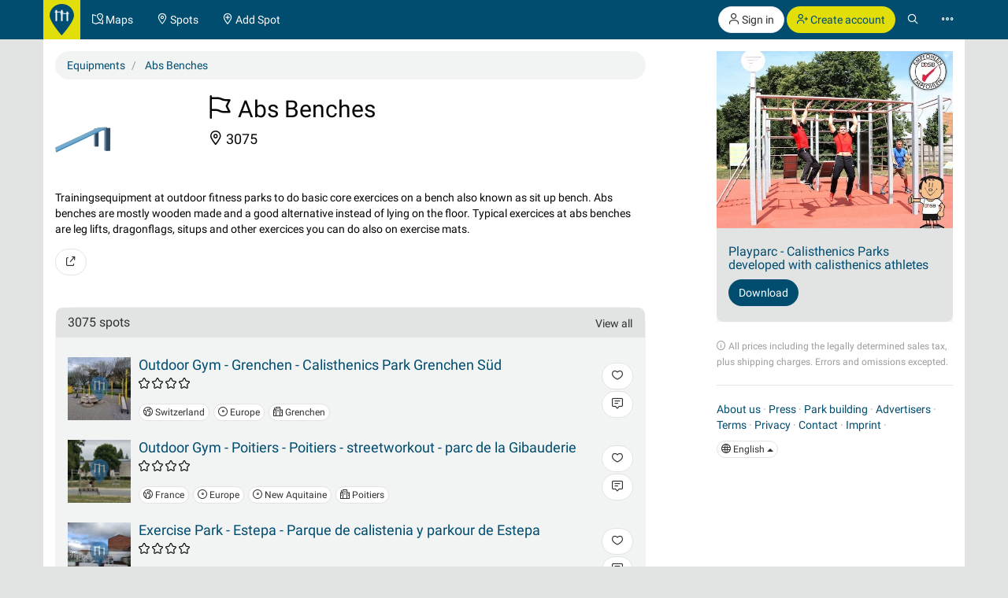

--- FILE ---
content_type: text/html; charset=UTF-8
request_url: https://calisthenics-parks.com/attachments/O73VU0moO2RTvetzZ018NZByhPZoJWUTFTLVsfyT_200_square.png
body_size: 6444
content:
�PNG

   IHDR   �   �   �X��   	pHYs  �  ��+  vIDATx���y�U՝��o��Y���M�[@TDA"H0gp�!�E�2���J���JYE%�83���$2�5��2FDF ���t�~������揻��^�~ݼߧ��m�����s~gy c�1�c�1�c�1�c�1�c�1�c�1�c�1�c�1�c�1�c�1�c�1�c�1�c�1�c�1�c�1�c�1�c�1�c�1�c�1�c�1�c�1�c�1�c�1�c�1�c�1�c�1�c�1�c�1�c�1�c�1�c�1�c��{X�(�@( � e�ؚ*%RR�5���AUc�O�&�R�:\RV}����h�U�Vui���#GU'T��x��w���vݟ�Y���;� �A"ђ��Y��޵`�nR�jX��F�����W�&Ud�/�@ ��	��x�@ �5�i��	A?up����=Dd]�C�8@z�������l�Ի�*�7p@������� !@D0�bȨYd�,��!oAXZ�Ѳ�,Ө;|(��j^��=�뇺�:�uG۽p�t�U3��7�0�Җ���s��!�`���A�Z��() ~	�����*@DHdM�SYLG�2@ ���8s� �Hn�O����AM�?늿Aw��;�l����L����ɲ�oAcJ��׎E(�_@9�D����}j[ �f�Rt� �%�����	!r���w=� �FL%-Z��a0�=)PQrB ��q��"BkFG<�C3:jR �}�C��lq� �F�0����O�$U�׫ِ6*(�#X�"��oZ�xJC<�� �B@��̠�Gf~���e���c��
  �M8	O�1w��J�8��M�=A�B��@8%�nZ��u��u�R�A�*J��G���PJ@� ^��� �6� ������UQY:i���5w-�^�U_��>�q5
^��>�GְKihS��EvI�R3u;�%�*���!@QB%�����L3L��/6�BC��	Q���%Rޫ����<���{���Hy��	��F~������im#�pR�������w_�i�dݑ��()+/�ǿ�����. '�6��	67@���W>�.�З�v�?<1�v֣�����}�;��_��B���'gZ3єԐ�L/�� B�o۷u�����\Ñ���_B؍y�{'DN����_!+ ]dT���cg����sW�%���m|{BvU�iw�ACDHi&�����@1��Ɲ�~�_�Zc�����u���Y�������������_}��CjnZ`A)�INȩX�('p��m���հ��2(S�ӧ���_~��xӅ�Kx�eY^�����9v��.N(Vj�Ϻk�__Y=��^�H1�u �y-�QA ��  �>9A0- �5ДА5�>�L�c��k�o~oؿ��w�	��caw$
/�>Q��,�N(-�}㭳�.Z���C���tn諐k��f���N�Ȳ񴆖�ݰ��� �'ې>q ��z�2�K�@	b�pf�~y{�U���� �%��ћ�Y���{Z��{�`ʔ�[�+!r2�p{�M�В�ќ�aX!,��bH7���i�,'�#�M�o|�=���K�߶���#��~2ܫz8 �������]�ɭ�@3,4�4�ftX��(��6"ut��s�:��K$V/��Z$4���I��BQ��hX���P `��C��{p�u���'%Z��}���ܗ�?��7\J3�T�iݮ�;�i��afc=���{�7�{O �� 9�)�<�m�ޮ�(E5W�����1�n]���#&ݺ��*7ȋ�1KyA������B,�EB5��	�̳��^;bV�b�t���m.�I�BUw�R˯��k�{�\8��\��(5Sf��̺o��3�Y��A���G ����Y�C2���D�Y�?م@DP{��u{�y�y3ݎ۟���^@����`Ck��{<p;�=wg�7B8@ђ�訉Ӧ߼�ѧ��7���r�8~vֽ�E�s	��Ϲ�����H;�{�hYa���ݛ_8���5M'�����\'�w�
��r��Τ9�.�!�~��v$���p8���x鴅���8� ŭ2�^c���D�$垸��I�nA�2Ŋ���Ok�l~mM{ә���o$��IV،�]����x,�5E �8@������{���w/�~I����� ���K!?&�t�3��È���J�"�v����V����[��/h��D���>�nuF޻8��Qn�H#���߀A}o�����g߿*T�k ��X/��=��0��J�-�Oi�%U�f��ғ�����m�)�N��Ў���f��hq�@�h*��VnI%Gi*� 0d��;\�ꚩw>d �p�MnUB2F ���}���2M�d�T�E��%��M��l|���^�F!U� ��O\���kq�������pE�B3i���߹��Q�f/�Q� :�����I�b���*,
��?��������/�����V�a*�H���[��Hnb��������\�2j��i�.}��c&͵��f^�0�{��mq�D�hb�,Z�YoJ��@H����z`�o�4|��ۦ��
	Fn�x���[��|�䕕�v��/���$8@z4!�r�]�-�y��+��Aa3�AK9a�m�{/ dg�2h�h~#�9qՆ=�?����6ٻ�4t� ��� �A✡�� 'j�g߾�Xv	�i��WeU��9���^��~�'3R�EI�܃����ɬ�������%�R�{�=���g�ؽ����nnxŉ���ՠ��щ�V~f[���v��HY�ʊi�-����Di�po*+�E`�5��"O`r�V$U��*R���*�������>��ˆ}�t��9��S��͹�dy�t/� =F��޹l�ʑSg?�H�@��P�SQ����r���]Z�Y�Ydt3p�)Bmڵym���>�z�xׯIl�HU.�-T�7��p\�N��=we�Q2lt��	����c�
�\�:ux�y ��pO2"{YΔ��v�4s������&�o_{p���4�9벃:�ZFR���
{�J�?�>{)�-�2V@(F"�L[�,="@���8�z�7/0L*5)�)eb������0--)񔆬iB��BF���o�>�y�j���z�&�_{4��W �^|�"
�U�nO8�m�,��F�����P��ݻ��3�κu�#�J�9B�u�ò�9���*����e9c�,�I'U+�9*��ѓ���f���_�$Z/q` B��=�Jq������N�G���0`��LE�;��{��^z�n %�e�	�͙[��?�<b������ �'���	�a�9�EKZ�I�W���vn�-�=�����i$U{1B��*BX&	����M�TqS(ȹ*�{G�i����q������HIYyi�%M_���D��q �~R^����C00���a�)�E[Z�>xa�.�P�q�ͯ�n�ߍ�u-{�#@>�����^���܆:X�W.A�9�r��� U}�������#��~��w����\7*�H 4�����^����� ��9����7V��֭��u��� �� /y�6��Kʋ)K��!��w�:=�e������c����["�vS�U��K	�I�jJ3ИP�r"����dN���W�9�����:�n,{��r����jW���V�wػ�Q�с� CF����y���*����
^'�Fwn����T���(*�T�n���;�Z]��.���
��t���u�i0罃����R�= �K 5So�6e�CO}i���B	E匔�ΐ�j���s�_��5��)�z��2$�����7������λ??���J;]��5<�w>_U�X��� 	G"�ѓ�O�e�g��n&�^��[w����ZЖ�"�tÿ�EȈ�u;�뭗~�|��hڥ!�~	���6L:K�|<��9������b�.	�hIitҝ�-�m�#O�z��RBZmR�tб'��i�SY4'�0ܼ�Cj�q�;��wk�m�/��sw%� n��,O!�^���~z�o�%Ť�RٻO���~h��9O��4�  v��K�>>x��@7-����pg(9ՏRa�<����<���H^�
�ݝ��R���6�-�����_�h2@�(H�T�P}�W���8g�w�����GH9���O�2�p_x`w�5%�	J�7? �d�ȩ��z��%Z���8�n��9f�o��������9!!M�a�ŦS2hب�,y��cn��!��j��7rR���K�>I~=�n�9��%�����|�T�@���?W��W55�uf߻'B�J�5ԅף^�F�y���,3
�y�]T���<���Y�V��r�7E(\n�,��Sbx�#����$�5�خ"�ꁪ���xl{˧�޿�okY�
�{a	\K�������^Đ��;
�5D.8@��2r|m�-���U�N�KΠ���R.1:X��m�T�@̙�H�XfSÎ�M�<s��m���F�����N�-D?H�{�;ri g$oYI�ʭ�v�s$��o�}޽�/}�ۑ~CfH!�K9=�U��(I�О��Ԟ�'(9� (�f5�m8���G��eK�^����M�)�����������UQYz��'ܽ�{W�LRû���>���"B"�5K0�Gv�?����m:�oA��1-i��Q(�� r.�����4�-E�t���������b���/�4o��#��{�%�%}}���ui�,˙�"�pg)�
J���Z���_?�x�o�ʃ��b�����co�5gF�U�4S��^e%��P�(�F���~��D�%шZZMf�b:h��?@�)D�ϽX��J򥫇��䑕#����Py��[k��O��a+/~ ?��К�K��3�3lj�-���aۛ?��<����],˴�m~w�-]����K��'-X�}�H��	����c�S�o��Q%�r���W��_�>��U�� �E�%T���v�!��m#��x�ڣ����ӟ��9�zv<Hm��W.km+<q�׾7���"�tȫF���>��m�fZhNfO�9�{ eڏ�?ݴ���?���t���;r�D9%(E�5B������1:���Q矪ً��e�`�@���'�����mo��M'�jE�nM��,���>;XH��i���{��g�	�n��������TF3�ԮJ�rn��$�w7�ڸ�����kj��sWL���wE,Nᶳ' r5
y���@R�є�{���K��zz��M�>S����&���s�PB�B�*��WR8c���P8�x&^B�j�:����T-"�T��2Hi�曢{��M�]S���o[�Ɂ�M]?����J�@Sûm�㋺�joK6�9Q_��ꉀ��pV�#B�Ӈ�ꦗ$P�L�޷�lz��+����N�W@ȳ
�v��%WE&LDГ����D9��Fc{���@X@M6��P�镟�>�{W�^^z �r��9����Po�������/"a ���;P5����3-4'3hNf�Vp򌥧[�n{�񓍿jط�h{�{�Ow~t:TVy����U�4�0��3�ݯ8�} v�sWa �N��5-��3�%U{)J�s�n��^����s-g�~�s�e���x�{o|���7�3n䈚�fxN��Ԓh82[��I�������$�J���ΞI&�[������Ϊ��.% #��4q���ش�KT��Ϧ�e����i>s�үp��e�c{>�=�~ߦҡ5� �Ȝ=����l���P��z�sƺ��co���?����U������X���×}�^�c�1�c�1�c�1�c�1�c�1�c�1�c�1�c�1�c�1�c�1�c�1�c�1�c�1�c�1�c�1�c�1�c�1�c�1�c�1�c�1�c�1ƾ��C�I>SB��    IEND�B`�

--- FILE ---
content_type: text/html; charset=UTF-8
request_url: https://calisthenics-parks.com/attachments/2okDBsgu8Lzf5u9GiMZCrrDOSsVF2XhAvXkIvQMs_100_square.jpeg
body_size: 5882
content:
���� JFIF  ` `  �� ;CREATOR: gd-jpeg v1.0 (using IJG JPEG v62), quality = 90
�� C 


�� C		��  d d" ��           	
�� �   } !1AQa"q2���#B��R��$3br�	
%&'()*456789:CDEFGHIJSTUVWXYZcdefghijstuvwxyz���������������������������������������������������������������������������        	
�� �  w !1AQaq"2�B����	#3R�br�
$4�%�&'()*56789:CDEFGHIJSTUVWXYZcdefghijstuvwxyz��������������������������������������������������������������������������   ? ��[�uL�q��?�'����*�1�
2�]��b��5��%�?[b�y����G��Pi�J�[�ar����w�:�q_H�yJ�g��kq(�q�H�Xnw�gޛ����^�[^C)��J/̧�}�O�9�wA��k-�w
ͳss�H�t��4��Mhؽ�����圪g�=jFh�ܦ�x u����s�׋v���;�LH���}�t��7��eqdZ��i�HP76$|��<m�{�)���Rl�� �L��+�n�6[�5����������i\c'�9���oŷ7	s:�U�ǲ0	x��_�d����Z~����,O�n~X��������c�>خ�J�����������t��I0���#����\�<^�z=ߛs�r\2�.�8�� ����Mr⦇�sp�y�W͉��1�Ϡ������㗈	����I��D쪻\�*}0Y�#�f*�N≮S��p� ��Ʒ�Y���]D�1� �����Eqk�
mOP������[h��G.�c ��y�"k;��V+Dg�Z=�j�c�� d}8�{ek��F�H
��_dy��wg�x��9���c����W�`�-�xaV($������x�+Ib���"CA$e3�V�9�W9AU�-�gۉ�wAҴ��͸����=:`����(��K[��s�8 )$>�������O4��ݬbXՔ�I�H��ڧ�-��-����
n.�t�d�7�۰I<�G=GN�17vHP��}1�o�[�>�qs���"�-�6o��}�=B�<zVY}sW��h���C#R�i=HǱW�Xx�mY�]f��HYcW�C�e�� 9_���xS�孴1y������=��*ZAߨ /^x�`&��������:�P[�#t�c_.���e9N��7���y�4t���~)�"D���.��_6�sr�[ː7`d�'�j���!� ����<:���">���(HQ��fs�F:��.'�PO�Gwp��H��ڡ�p�9*xw�<W?4��j�mv}U�յ�S����6MƯ��%6.A#���`�Ͼ9�k+.�a��	�3{��2F����pHPN;g�/Z���O����Kd3�G���dl�2�� ����m[K�ޑ�����ڠ�YQ�F/�E �r� �#ֻy��X�(��w;����i���Z���E���������g��^)����Y�'����9�gs!dR[�$�F{w�:1|h�5�N�[�x|���J��$(�
����O���k:��>����]���ȇ �%����`����*Ք��m4tQ����n$��XU�6��aT�2�y��޺�i��^�N�s=źX�V�~d݀�FIT�3��r�#�A-���6s�w�Z�I`0�|v�������}~-�^+M8[B�y	q,���Q�����$%�p��q��*/�J���d��\ڜ"��-5��Zo_��7ۮ��6G1����4V��~�nd���R<��M�B����|�w31�B���WE���9_�[�ct���F�a���e������oL�)n#�E,�B#|o8����� �����_h���ƛ���I#K2����PrHU8�O|d��N����e�̚D�]�C���k���7);�Q���A$g�Y��Q���Խ�'F�?�5�lk��]�Qؑ5źE+Gݓ�Y ��*N8��ryO
�o��}��ծn�X�Ā$�O�2F7H͓���dW���K��>B�C��!n��8v��� 7�"�����H�-3�?�K��ѭ����"T�"H���h�lr0p�H]�H-��kJ��_��V�M�Mq��J��X��,ȝ�7
�4{0*r�z�}Z��ڥ�g�iV�ip�j���,.[�����\~�*������=�݌7�K4�,�0T�I�[�-��i�F��^ݱ��R�N?�{�uXN�:���v��x��kN���K��׹O�~Լ��� ���ωl��I,�c���e|@҇���l���Ǚ�6m�~�#���`�<a�}kG����v�p۫͢Ƒ����g�C�
�����s�9v�	#u�G\�k�u���uUӿ��r�ƃ��ۺ���v<�M�4�:�ݭ���{!uvW*])!�w�۸=���R�xno�I0�u4v�
���#8�$e��'9�"���i�{{y��A����]��m�{_��qӰ��?�[�	��/��I��b�`�8H'<X������i� -�� ����=�&�g�x3�s�|G�t���}�@������\eY� �A�A3|=���¯��kn��rYE�)+��G�}�`}A����j�4�ۻY����%��/a%��'ߜg�j��߲��յp�Ayd����Z�3�}FH�ׇ�U�8�=�+� ��� #J6�o�/���{+���}Nb���U}@ ���4V-�K�<ǼxَJ�~�Q_Skg1�#��]P{��l v�Y�)'���+ŵ_jv�����;�MgI�Z�P�YRh`
�$v
�w��>h7�:��y|#?$�wҦ�>�}k���o�	�:��N��k<V��$�d��C�x@zJ�r����s���z��O�iZ�l��x�t�	\�y����E�&�����K�,7�1��J�e�xkZ����4�u�����R1`��* m�8�5���4y:dZE����t�������ʮs��v%𿃴F�oi���oIo�$.DE %�p�����}V�ʴ*9'��z�MF�v<��O��ׂ���ۋ{s�<�BĲ6� � i�'��#���T�Լ/�h�|�H���`+)�����ڽ�V�Cm⻝Q[kY��,^�O��2Nc��㹮7��
-�{�*�qh�ѓi_�<����0�V�qrk��ߣ��fxz�R����/^������(cM3M���/�#|�t��Mhx�R��wu�b��MK9��	"�� c>��G�>-B)>tq�8?�j�<jl���\�Eq�[�Db@�?}��z����k��թ��=8��e�����7F�"V{u�-;�t�.�VD�V!{�]��%�F�H�l��q��� �;�cn��c3�1^^��}?Z�����u~���̶S�L�+��r������qn�O�-�pcƬ���|��&��e}}l}-NH�-z��xwG���\YD�2�L���H���s�U�
iV6� ���	�3Jf��w ��78lI�q�;�V�"𥮑ka}���n��@;�t,2�x z�Ҹ��SN��E���L���m�kB�`�<d�c���籵�'��V��� �Օ�R�(>f�iu�|�s��;Y|��]�@2����}�)�b�C�Hd#W�sR<;���O2(8Ċ�U�w���w�}��Fa�r�g�0;���L��mَx�+0'��89������jدo����ϩGa��a�t��drG$����Y����}�x�S�n�Ar�0���@�N1��,�W�eԤ�� �gp��Е�N �O�j���4�M:�ë��e��)lD����#�� ���畔���5nTw��_k>I��\YCĶ�2�r�f�$�dݍ��<��\Uϋ<q7�5���#����O2q���GN���?��-�]3H�P�Up�{��0���vH�0H n+�5��{�y�-5{�B;'�$�y$�5��J18Q���6�kNÓIY���%��ꚧ�q���0����wg1�D'``���z���d�m�������#�A��ӷ�^�B{H�	.ne� ]�& �0J��6Ȣ8�Tģ��ӟZ�Z�]�3��)�\��RA�V�K�~`[;=G�_��UW�Ad��z�����h]B�L$H␜��0�� ��f�l|�Q��,>|ۡJ\�����ɡ_�^�b��|<���%�V��T��k�~&x��0�Z�����ͅ�.9���5�xg�BO�~�tH���l��KU�'������h�ZKok�&�l�bx)2���l}�����S�YY���Sr_�.ux���,y���.���\�n�%�G�2y��qwe$�{��F'#�w������7C*��X�sH��R˕s����UQ0s��裠� >��.��"��2����ʍ�.	�y#�l�✳yo��a��`sT`��S������T��+��Oޓ47�;R0^��pi̓*������TU�l�$�� \Ԁ�N�;[>���,<�N0ws���dd���*.yf ��>��5$?O_Jb$��;����[d{d�ǡ�g������`�=z���-��c+�Wq<=� ϽA�]�b�@�؈����pA����u/y]
����:��u}�����>��2y!���/������,����_��Q�R�����5���n���G�#��5�7�E������."F*ȁ�T��~^�$����?�� �.t�B䶘�tW+��86��V�Gؗwu�²��Y[��P�5v���FsӸ��<=��"B�JUUvG+�@ gi���裑������ǒ�*�}8���t�X���r�N}8� E�б��˕�q�� �ԃ����:�tQR!n��$�O��36gP@!��B?Ɗ(@DS�urHb���� I��a��sE�Ȁ����]����u��<S;/���=��N�}(����K<6r2�VP��w�t����Z�{���-q��e�I$��QEu�X�K!�,��<e$d1��_Ҋ(����

--- FILE ---
content_type: text/html; charset=UTF-8
request_url: https://calisthenics-parks.com/attachments/hp0QFDxMlff2vWgfDt26VWDp2S2X7q1mFCra6h5R_100_square.png
body_size: 22147
content:
�PNG

   IHDR   d   d   p�T   	pHYs  �  ��+    IDATx�t�W�eו����k§a:�I&%Q%C�TFգ*(���eP�����W����q0�P(I�2*��J$%Q��dz�c���}nDP5�͸7��}��k�����:���K��<�ɤ@
�B)�
CQ�Xg	!�9�6Eƥ���/�^0-x����_���G������޽y���;;W������|k��RJ����@D�s$ 1F�~�~�~篥�%��B ������8{'� �H$��Qz���Ͻ�<�@���Ӛ����cH�+eZ�f��ύ1c���Zt��,��GnB�����mBP��d��y�0��Tnh)K��wn���px�[�ݻ�僛�m�l����1l;^��(�َ�Y�A"�w���8��.K|�2�_��h�}CLo"�|Fdc9~��&���M�C������K"]_8��e��/�z]�Cf4mSS�����d�����M=Pf�<+����*��goi>����.m��{���e��8���[�f{g'-V��x!@�H�?��7g4���$&É��~�x�r�G|K����G���K�D��8�A�E���
��c��!��Ɉ��|�K b����t��B9�^;@jËg�X�	1���!J���Y���@� ��*ЪD�	J4M�s�?��߰3����s��o��k7��q&-P��Ӛ��C6��8n�pv��66��͉�N6�!��{7nL�u�U���A ��w�.nฮ�߈�p�pM��kc���.bc8!zVlϦl��i�%E�!�b������2꺣(&����X����Q/;��=����;��u�u��t����x�-^�|����քt�i����b�/H�A�����אɋ.\<�<{�Tz& )�x���͂��-�ё�:hA�B�7��~s���Ő����x�Ζ1n2ߙ�7�l��&9��E�%$���;��"�A��W-[��^�I�8Z� S����դD�|k�gϟ���Ю-���fk{��C�0n���΍q��p�/����܄��F��#uG��4Mͣ��h�v�v��y^2��H��GJPB���Hga/�%��Y�Y.8_�P��t&6�qf�(�Բ��9z6� 4t]"�$x�t:e�hq��f6�����qz�`��p�՗�q�5.߸�?��G���_0�
��R�3�t��>�?�1�O�����7n�I�<ds&��;\8���񢳓#��5�R��39&d���Q�Kl8e�^p��g<��9E���kopz��(�\��2>�����[/�Ff*�-�h��Cl����O͙A.���Cv�6Ͻ�g�RJ��*g,�(-P��PJ���9G�k���������>��_�ͷ��G�v/���?b{����x��u���&\�;�-��(3��
FX}��.\�|]<i�>n��9R�C����9��|�ه|���軎�ϟ�^-	1�����3�|�GYMp�㝧m����r����L����M�!�Jq�D�ęC)9���P�n�B8��#�.�����{���d�B����R7k~�G'Oe�K_��������+���Mg�g�������w�?��~��?%ϳ1'��M>w��,�p�.&H�R�"#��h-	ѡ�>����#������y���''()pn�Z˧w�ᬧ�J�=}Lf2�n��!2��o�����?���}D����Ђ!�&�	��˳k��+�<� ���^������	>P�%�hf�	Bdh����y��)][�l����~J�n�u�w^��}�M�\������o�1U�����m�]	)R�#�����������!dDg�M Ć��3�<�ˋ����_��_��|����8��:�u�MC۴H�h:BB@"�����1�����p��/�z�����jR�u]�i69p��j%�	[�Pxc���y�9�{���h�dRa���{�,���Q,k��%�H���MX���d��ųc��㭷���{H)�s�e^~�:E>��+������Wo	(���s�����O�� <��!o��s~����䄶m��%!�r���2����)!��u�"ϱ�E!隖��R��f:�B�ӻ�o~�������NU�(��Y����q�?�8���0��Y$H����7F��7�|�O��m�Z�} ��t]K�Y�TH	��1��0�V�8:Dix����]��gO�m��Z!E`gg�I5Anr#�8[��./�'
.��ƀ����>��7���?��O>b�����r����eM�tdy�19�y�xȌ�,��}@HA�t� hێ�k�2��Ό��!?���s��}��#�
vw�R7��Y���O�cB�	J�f9�9.b�Ѓ�����LS}� �Za�!�"B$<����y��c��g������傛7^e:������B`�,%�Kβ�Ņ����F�"S�vK��Ϳ��o��ѣg�.�DgHK�Y���GM���nMY��"��kC�&��1�#R(��"D�P�t������=NO�8+�;G۶�~�6yfp��C�2:���>��N)	h@b&�Rw��=��Ti<u��GJ��!F��C*��.��YA��w=U�#e��c4�_<����17o������@2X7V����8�x�/��Q.����%E�Gχ�����_xp�1/��4-�G�Έ1��ZKU�x�QJ\@ 軞�dF�nKQ�I��J�TE�ւ�4�}���(mp6���S�|��jM�O@hB� �>����xx�ͯ�U��a��.���y~���-���z���֣����B$ϒ�K���ˀ������|k�s��Hޅ���w="����W����p~�0���ᓏ�r|��m�Q*��,!�T������i�1�9Zk�v��t�J!�!x˺n���oBD)E��(�ҰZ��8<����پ��+�@?������=�֭�lm��,��� ���C��i�T�vh�Za�@�,����x����:!0�<dLL�6���-���?�W.�b{�l���C�|�_r�9��"
��D�������c>��c����$E^�U��+���tq�P���#����a�GI����ZAYVtm�u=!$�ky�!&�c�! ՚���X�����Wg��p<|�9��	�z�G}����[7_�1o&�$V8/o.|��uh4�ǳ�T�ei89^F�6��Ln1�lDiE$ �|��߱<]�5�>��S!t!������q��O��g�>�W������4�T/H�0�$�#�@^(*�ӵ=Bh��QJP�.]������l�ij�]���A�����:Q���BJ��|���4mMUN@DV�S~�����D���O�W��7o�v�#B<;p�Q� Z[�*�N�}ߣ���`�mX-j��1:��h���Dpa�H�T���'�����Y��!�,p���#�ٴq6�1��T+@ݮ�w�sN��k���(*�u��mh����L*L��e������4��1Yn ɤ*	�Ӷk��g�U�r��m�\}�:]g黁�2(2P�9C�x��	�傲�q�����>�G׵D����]���e̹Q�a6��nL�Kz�ZKp��3B��h���(Y�J��뺣�<]��^�,�5M�`���z�gw?!D��k����E�=b<�6H,��{�%@A�g)X.���� ��mi��r��✥�
�I�ѴK����������ێ�Px?�4k�lmO��&S��l��d�8a�^���(4;;��X�R8���~��?�1��ct�t>���ɬd��Y͵y���6]EI$��|�H)S�R���(�Jm�kB��J�/mSL4��p��v=�`���`�y��W��32������~����H@H�1�c�#.��>�G�Dǧ���9����"/2꺡m{��2X��4������l�L)'9�G�x��	e�1��̷&(Q
�b�$� �s;�=R���dheȲ"!61��{�c�ۏ����P�9�(˒��C>z0�$q<�����)��Q�
�5Z����&3
�R��5�r|�Bj�ٯ�a[�w��*C`:��׿�����4k�W�^K��h�1r���MҸH���m�yχ�/��͚�t�����lm�pΓe�ap�����,s�)Q8���QYL�ynBPVާ�K)M$ ��(C?�DƣO�Z�� �d�9:~�o�ðf��X.W��YK۞���G�M��_�RJ�����C�n�=Q�eD| ��{�6Lg9���	�Y��dM?��<��u��l�/}��\����q���\���c���{�,��9�C�v�����y���Ѷb�'X,j�TUN5)(&��QF�\�g�6��m�a@k���L�ѐv�8�pΏRд-y�C��D�Ki�����������r������)�X.�rNӥ�.Չ&	D^2�Ψ��<��ĥ�BR7둨�L&��(m6�'!aZf̦ �&�AƜ���{�^C�L&[�~��v�D�q�Ct�Ej��3C$o�T�\����fɗ��U��@�:����}�!�U"�x�i�BH�7����:A���qc��Q��v�jR0�攓�z]SU�r��@1-!&�h�<8��::;��E��ʰ�E�|���|��o���$�2؁��}�k/]�;o���݌#�hL�K��"��AJ9�.�X�g#�>�Q��'P2P���9��dƳ0ekw2��p��#�s��"��x�� �E"������=���y�e��Ȍ�<��<�	A�^tx��!�"/r�P�e����2�T�4�M���EE��w��`LEQh��Ȳ��x��b��d��c��&Af*�պF��4u˴�2�Ή$ �ub�m�045"����(�]��6Z+�<C��1	i��ێ�0H!�$Kk�,���֖��kY-i�:+Ҍ��H1D�>��QXpQ�q��<�"�DK�;�~����H�L��H%�R"����%^I�tP�
H�'�
|��6JJT���{�TW B�L�`�-JK�ҴmM��\���R��O�stt�K/]f>�b�n9k�����{�C���Bڔ�E��Hd`gg���ӳtB^�xVW��ϳ�ΦSJ��$DO��5�E�Y��eYе=�u�6�/_�WoR�K��_PU������AB�1u�B�)�G�t1&X8���;�3>��#NO�Y.W4u��-q6�]H��s��)��dⷆ��*��`� c41��H�hێ���2�T��̙L�ԨuݢMQ0􎾳�,K�+!�� @QL��~p\��1B]���G?❷�Ź�l�B�� R#Kݼ}���RNV�c�P�(Q�^uh�i��(@)C�;._�{�]�=��������O8:z���>E^B�İ1J<K�gl�U��z*��X������q�b��:�L��;K��K���:{>8��1zL�PFQNR.%rK�����o-C�p. �bRUx�������dt�u�1;�6K����l3�Ny��	��~�7n�痿�%�Պ��y�}�	7o�"/&co=����������ØT�'%���4�Պ��uY�3��Y�;�����]º�㓧,��,�G�����+��B�
���u^��A"c�I�K�j}�ݻwY,VX�2�0��`���m��	B0敄�M&Qʪ��� #.82�G�������PR�TnNI�v�XR�����08g�J"��*K��	դ$ӆ�nr��%ڦ���X�N�<x���|�+\�ycLbGbD]�����t��$�I�R�O�_I�Y֫�<&ש��3�Px�s�6�_��1�'O�B�ٳ�<y��rn޼��6J&�p�Y�L� QgHE�H����te�gϟ���3�<��4y��!P�zۧ>M��U�R�3R�}*4�u�%�԰�M�0t1qr�38��0�&k��Uk�[fL'��5v��&��e�y
]PRRUm��(4{�s�������>��./^�导�l����z2)�m$y��MӤ�*J�VdY�l�iK��7��n�{KQd��������Q9F��[Kf�qK�]; 32Q"adv�H���Y�c������]~�o?����8>~AUJ2��T�{�<M�Ӷ}�2�Mȳ	B4M�<����"��y�Ԏݽ9eUὠ^;|�EQ���ۦ���2m�J��f�S�#FC�E��P����e�Zq��û�:~�������������t@o�"���'\��R
�tf41���r��E�J�9�$��#he�"�tm��"��ݹ�׺�Y���u^~u���>��?�'���{etjk�z�M>"C+�Ғ�rEY(���G��׿�m��M� ���:I�OzB�-َZ{d�,��X.[�Α�c�����p΃��B��#Xk��k��0�딏���bl�,��R+����L������*^���>d�\����u-�ɔ�U\����U�2#O���c'/X�W4M��6�5����NH�
�HG���qݬ�29��#�%"Yf���c��ŊI1�ͯ�ɳ�Oyq��������m��	>���1�ӻ�-�:һ5��y���|������hA�������2GQ�O�~Hpb�O0'��Ú�Kugg�uwD�u�WK����5/]}�������_���0JbTN�ל���ښR�-UU�kt����Ͽ�-�x�-23��-!�׿��&C"զ�J�&H��9�rq���!�}��4�:�]��r��ю$x!TR�x�6Y�|�&�'�grJR�5�}����_�+o|��Y�u=�9�>����#�1j�c Ĕ��PI\&B@��g����G'�����zv��*,vPD"��?��Bfۗ�fėޠy���Ǹ�#��A}�%��vww�&����W�z�� X-k�<�E��d>��چ�� ~�����r����Ȳ	�.Q2u0�d�%�bz�뚦�	�!BĘ��ֈ�}�F��*��$Q���[ڦ��$�N)IS[�/h;A�e�r"(']'�䥗nbt�l6ù�[�!��ʥ�� PF"UJ��z��XB#�DʈT���9>z�9��I�\	ZJB�}�kD��Zi��=���h�R.��������O1�?��(��ΦՄӓ����D���Xd��UG9ɉ�ԩԚ("׮_ck{���PdS
3gw�
�X�V(�r�S�RB�Z�9�s8�Ρ�.��eU�5��g:͑ң�"�$���e�D�c���&lmm��M���ftQ�r)���Ź�[��4�
B0UŘ�cLz���.q�6j��k׈QEA�����3Y��.�"6�R��s��<�h&��F�ޅ����a�֫:��(��X�o�T�����s(-0Ӝ�^S��D��R�%ۓ}���;��JNNNQZ�3R�C��8�l�R�7��V&����z������1�f{{��s���yG�)����3ǓG/�!�Z'�0�_���[wP�$9��������t�1w�}���whS�4�/���#ܕH	'���AM�/p2���a��M�>�U%C?�C*�S~\#��ޥ��t���yr�hM�Ь�\:�B����O�6"�FJ�@�\-�9ɰC`6�c2M��Ţ�Q��n����9J�Lg�c�T�q�Tl&N���&X
�R*f���2��C��E�b=�6ރ�!%y�����*��~���w�߿��W�!�IyHz.�!eG�=�:����Z�<��r�I�lg�l�Q$	��<���˓o	BѴ=#�r&G����in���Ƒ[���j��ȭk�`����FE�t:c6�aL� :���).DH���Y�^l�M�[^8�Cx���~���$B�6��>1��A�*e?bLB
�w���.UY2�Jڶ�*S��c6u�&xKߋ���z�Ԓ��d���*61�h��<x�	)�	ֶ,�Svvg���</1��1�c���4]ǭ�-����^,�F���x�2[��}B�U*�g�a��gC5b�����S�� $��='����5�H�H�*ɳ	����Z���z�e2�Ph�ԬNO��%O�'Ɋ���`�>�U!"�$!�T	ź�R����<+G8�C>m^^%�u�B�-k���yKUZf3�d"�6%E���Ԛzu���ǇB(���}�����_��K�y�Xj1��O�ږ�Ц�    IDATnl��W^��N�~ex���:�����k�ٙ��-�=8aZ���D@P��2�(rE�8�s�����	�u���Z��$�dB�I+E�am�E����4u���\�u�}�K���0x7��"�I�h)�K�x� ��`c�6:#z��4z�X���,CkIUMp6y�<U�������Y�����O��O�rp	!�����������d^a]z����;�|��*��Z���S���nZ��	�a���n��VIfR*�ޥ�z�Z�CR/��pyg���gw���	�����"�#��3�o�COV$�Yw#7�ل���\ �tV�v5v�H���H���Wvؚ�>	�Mf�3M�w)R� J�H@ĹQH�4��;4�19hS��I�!�#�/D$�
�󬖧(ap�T@������D�?���\��G����'�������#�u� ��LJʹ��XY"JE."���}����Xpu�����=>xxLUh�K���|�i���W��՛��	�󶪜W�nq}��ϟ���d�87��\=�����X�FY�t�q.����)�e����=A�0|�[µ����3�lmMӨ�� #k�1J#�g8-�;|�&39z��0���iZ�2Cɘx">8���lFW�!зmg���o�-v�RwP$U�������i�vv�����K�R������;�d)�o���s7d� 3:U��H��(zcc��(E=a�u1&�@��=��g-[���O��ey^0,N�uK����2I^dL&%J(V�Z����i���A�V�s"�B��V����e`�1`m�<:�x6&�}H��i�Ti��H)Ȍ���|���a�id����_��m�B�
��R��C�Z� :�W�Zsp�e>���`�����g�qe�2�SM4؁��Qҝ+�Dj���Mg9Z�\ޙ����-��PUG'5�L�s�-���]�|R�I��Di(�B�b6�|����Tc���&1�֚ݝFR��*� x���9���K�J]�����	���ObC<h����C�aL����������6� i�J$���$���2�<�@D~��?���S�?|�j��CUTcC�K"e���k�{3 ��-J�$��Xb���(j�LT���Z+&��ha^�l�2v�%&3dZ"dD�T�Đ�X!F�r���qzz2�c�LK� k�������D��Y��aZ�<����m&yI�L�y	�#b�$	$�I���Q�aӵL&U�C�O=�(PZ��V�OEK�N;Ĩx��8��bb��RH)�ڝ��'��OȪ�߽��'k��IrJ"{{�8�x��!�o��'8��3C�+V���������Q�5*9�>Cf2�<I4q.�+s�tZ��-�(��)��"O��"���g3(���o[[s���x��~�h#Q,�+����-����cF?<|��iU2�NG��h�Q��T#�v ��H2c��4F�P4u��R&�+�w�`oo�u����1%BJ��%���gқ�<;�9�/_��w���G��fY^�W/��
�ǉ]]�Kڦ��*b4M��Q�4F7z�0X���Z;�{�EtB�V���dF1��d��5�����	�J%�A�
��F�:)loͷ�r�
��O!��.��u�D��LV|T��@^�dJ���w�Ti,R�b�fdY�w�I\p-�Ѷ��o�he�A�����������?���)�����|2@=M��QD
�������[ߢ�k��,Wk���"Ϟ=gwg;�l��ͳ"��c6���k�A[\b�D	Enrܐ�=�6�����.�=�֣n8�MrT~�qL:�T���1t����)�!mO��2/�V3����Z��	Ȉ��"QD�4c~�8�?`6�h���Њ�(�Sb�w�	�4�|>�y�r�"�Z*t��,1:���d��2��1&� �Œ�b��I5!�����B��׿I���u�w��?��?���#�v@Np��M>��C��%[[��t��i^ù@]7���v*7�y��Ic�Mfl�g(����Iͬ4cǪ]��M�/ŀRi�LI���;$"ɿ"D�m7\G�:e6��5�3t=�1\�y�ɴ"
�byJ��Dʑ�Q�m9�P��ҷ�<#8���Qi�R؏i*��4��$�h�&5�L��uס�����]�(\�q��%���o�g����M������*��&E�W��a�<B�tp���9ztHݬ)��o|����r��)��a8::fo�հN�����6�Ք��mB �%��g{k��0(��{�'������n���+�V#�H�V��t��w^�]/8<:$��hCWS�3�\�r7X�����7��MLn�J������g�(-�w9Br%�{�~HZ��G��}�H%R�C�؝U*MW		��0���s�)��9���ꌢ(y��9o��o1Z��d�\ rM�+2�34-ׯ\F�� ˰��ͷ�7����yj?��ǟ�=��W���{��4`�{��:O�"WPٞI�1��1�ւ Dʼ@kFj|�CO�\b>���$�>����6H�X5K��`Ą�b�0JQ��9��������o�կ�I�eD<>X.쑙�!�Pz��F�h���|>O5����[,K�H�k�<cgg�B"X�b���h�mT��ͨ�ͨ�;#������c�N*��a��d*'�W�����kv�[����89~�A5a;¥�d������5׮]�W�C𞪜P��[W�q��KlϷ��;<�'<Ε�"=�h��1��#�v�TEIY�3��'F�$�Ȍ&�4Bx�Sd���Xs��N�b@I�����}�2O�7)�m��(�	�U����B��>�p�:S-nH�4���*h�!E��"����ڶKT�Q�zݑ�@�OX-���L�$�k���SVu=���,��KW�Q�f� 	d4}`�j���?�G�%;���m�z]s��2R\?�:>���x�oRN*4�I�y|�#��D��&Z�;wc��r�l�q�:YV@\���I��8]���:�jB_�����#���'	���Y�F��8�ʥ�L&[��)n��:���ts#1Y>
�z�zx���(�Ut]a���v6��7��,z��(X,�:a�8%��;vv��r� =~x�z��49�{Deyz����7�Xi�ܼ����r���s��eo��L���sf�n��o��t��`=�\xt�l���3���{�pr�$72qFB�3��w��{�x�6��.tZH�?]�����,s�~H:��e8��ɲtC���2�)]�<{����b��L�9���%�Jۓ���>	*?�O�\��Ui�!��1���Frt>�#u��&UE��10Z��9�[GkI�r�m���ŋ'����0�$t�1mK��U���?���22/w�i�zn~�5� W�\eqz�,[[������K����$����xy���A�"��Q�Mwn#o��P�&E�aH����t�c2�<���Gc�B��Ѷ�K8�o3���y���1�X�y��)��Gԣfͺ�z]�i���]��SʲĘ���I���i��/s�>�խshR�X �Z��<S�Zi1݊)x *��O8^Sw�}�9�F�1��S�N�[%!���H%��O��.DEP2��I����'l�NN�����d����X���%�Bp}n�W3�l�2�p8Yi�TɄt��L�Qg8ۥ1���6E����}֋���(%G"��:CLR���4�l'Ymx�G~B �T�(8]�P��;�����t�s-y�i�&�	�m��P�����5�Z��������锓�5�x[��Rz|�I��R'ʫ������GH�4��E5��@�1-"Df�-V�5��L+?�Ot���[�H��B՜nHxu'�nX�9���h%�Gi���蘪*PJе=R�Q�D�;H������a��HIp�����5�����S|�h���k��H{A���C�O�,Ct�d>��:K��8
�2:kJQM�h���U5�� /3b���]�N���ء��,K��̧�o���	J��0�@I`#�Wx�3�U���ql96��BF����p�,���q�D��0��}l#�t��ϻ�;b�%���h�~ "�G����)�{�?{�u��(τi S�<t�C}̥���9=���@����?��_�������3��T�m��Nȴ������_�%y���ݨ�%a6�R��t�r�B
�d:A�-�{��PdI\��9B�j��f(��!zrU$љ���`R���d���]LY�X���"�fp�-1�MU�.My�U^����g�_�vO�<���9���p��t�D���G�8L!e>����@���Ӻ�I��D�H��4�����W!�]@x��!R��Q����w��U��ӵ5KZ��cC���餠�Oi�E!�A���3����H D��]�❥N����[7����{'p!�㧋t�(%��d��e��d*C[��CC��rJ)���5U�ӈ���E��{�N�����lײ�:���V��>m5�"�"EҊcJ����F���)�y�\�%�D�� vɶ$K)�Ŧ�S���jf��1�)�lN��Zs�9������p"([�'��"�/~EeQV�⻗|��s�q"�Ho,_~�[ˁ�8�Ҽ��w�7kp�������M�vM��C�Et�*}q#j�@�mZ�����a����3s�W�L�&�����<��S���������ӿ�k��-���a����(
�y��暜3�б^�y��=�x��PRIX�6�8�!ދ��R)�51%�aœGO�~V�)@�l�k��D(Ű�)�Z#*�B׼�(PtMA;�e�'��ox}��~Xa�cEV�"*���k=z�o_� D)���G���w���_�?Sʔ�!��?}����Z����~�C�h��k[J��$�����w��o�?O\����/t�ž�\�y�?������G��FdIޣ]���C�''Xg	�3ϓDxZ�������9zP�y�G7F�ؔ�k-(������=�(N���J��-���ڶ�>�k�����K�-�u�,���T�E /����lw�:�Q2X��@��\Ӕ�>�!��G�D�L�2�����-����B�,<.
��-��aRC�vL��/:O�i+V;����ΖC�q�9ŇL�Y(������aK?�b���G���_�#o�\ss�Ek�����'?d�3>ii셆�sXkY�Vܼ�f?Fb�Lӈ��S&�I �%B���ekȚR$�D��/��F�vJ����*�28�┣5�x�Q^iЖ�+���!��v\��&DXoR)��QV�b��f�*�����z��,�d��@�ʨ�ǂ��()�t�����1N��k��F�R�y�hU�Z�{Y�~�h����<㗙y!y,R-(Y�t�B
��f*q���]������|����>k�6ؘ���-gg'����g���Cu>t�Gƒp΢�X�@����K~�������%��A���9_}��P�J�7����������+�;B�����~�%j��U��X��/iݿ��+����]�$����èB
�5�����-@L��Ҵ��V� эi��HH�����^pyq�4&�a�q�����k��J��D��Z�i[òT)h�o�iF;�m˼T׳����5\^�aL��1�a�x��c�2�:�����E'��aXu4�%ą�J�h]X�N��>~�kw�;no�������_�����Kb\�[��������|����awU��#MS;�m��ZŲ���<��Q�j�1
���oj�UQ��/{�q�iL�q�y����}gypqF�8�}��z��dMcmg�Vs�9%���ٚ�O�py���iX�{>����c=�`�������e
''+.�N���g��Np΂�\����TN���<a�:������ģ~�������9�^�~�O��p�!Ζ�<�x�Z�������#�0p�l��}�%	�_)..�,�g��xQ���GѴ�O?�eU�8�\m������i膎�7W<���<y�	�aϝz�ҿK�%K3*�Dɢ��(��ްr���[����X��,�Li�v=M�b��T�*��t�Rܡu�i<�f5b�V1����X<��
��߱�3�ֱ���>����=&�9)c�?�%�#~��,8�9?���gOqm�����m+`���2��g�s�zG΁~�Y���f���~���D}d�����F��p~rJ�WW�|��/X�'O���������b�ٓ��G��ead�u!��FC���9i�P�	mki���'�aE��n8$/=�Q*�X�2�A 6��@�"x��!��~������3�+��p�:�����pyy������������mtuf�H���?�Tedi������k�7wl6'\>�$�@�k�R�������n�ի[�}����|���~�ʉ�u�I$�<��ˇ@�۵h���o���9��[���2�b�����8�<c��B5�>i^�ܿK�=�Tu���4/�p�ZIܦi&E!Y$t�q��5�R���@�b�N���k���a�o?ỗW�ox�������s`�B�R�c1Ʋ,M�Hѣ@�gZ1�#�h��v���W�b�҄����$��u���z�/~�ĴH��hR#QH�`��mz�F�ٜry~N�dr����XƙXB�ҾESF��ke�ky��_�����'H�%"�'����C	
%yZ��K���	�8�����䗬�W�Ξ۴�:�1�E�	�3Xk�>J��&Sm�ƑK$��҇���L���@9�������g�v�@���D�(�a�(Đ���RJ3IC���O?CK�@ș��X�oq�]ӳ,#%
C��u�A(�՘�#����aْ�Fs�вnzN�
KG���a���@��������&R.4JQb�Ĉ5����j���VeI��(�UzB֚>�Ї/�J�N*i�V�<�Vlq��n�ș����Dʠ���=�����v���	������c.�p�}S��ۻ-�VC�6���dYDǫ5tmK�d �_�zS���v�.
�A+��g�ڃ6z�F�I�ZK��b_��S��������)����H1�4k���]�;�5>FB��gg��0/�x��1���%p���+��:�6��A|�M~�K�I�������D�e+�2-���و}L�����kZf?3�3)M����V|�� QI����Ã���=�D�������In��=��̹��u2�kYh[��M��"$�BQ2�/ؐ=�`{tE�C��e�\"�:EXwww\>��5��r�t*S���R(eǑü�XGJ���r�Xmȩpy�auƏ���G��ϸ���W��jޓb�7唐��Sd�R�g�O�\32�B5:��*����I1q��RJ��kNNN����׵�"�u��5'g��^��q�Ϡf������>b�=W����$��⬡mZBȘ�����m)� �Q���5�X,Zýn�T��>'��2�>����27�-f�z���9�bi.F�8fe�pΡ��|�����;��g������g��?�_�=ӛ׌i�r�f褣�2�h�֢R�7�e�):�6�� 3S̴��h��=!Dv�;����2�������\j]0)���f�#1��X�S.p{w���o^r64n�fs"#H��Xb�D�9A�t��d�J+N�N����(��D�ZЖ6S;\�%DѢR)��Я���<Bv��҆�{���4�V�EtNh�H
֫S;������oA�{��/�������Ɖ\
zZ���cOV
����Ћ��:�RH*���NzX��+Z�*�	�4>
P��*2�H�B����3�D�v��+�$��%Ճ���%eOʞ& �c&��j�e<R�)�õ�zYJ���]�+)���R�����Bi�����H)c�%����=�H.�~�����b��i\Ei�i8;������a����i��ŗ�����z�~y�����k!@�y�����(�|`�{JI��"h��&��e{�1�
)i,���M��.�~���(\�0���UA�L�T��b�Y(��)%�^���$���X������K"GpE�$���gP`?x����1����z���óK���煔�,�A*YJ6v%�4  �IDATXg���G;�)�`P����JJ��5D���_�v=d��χ��#˲,S�6�0e����:��h-�"���,Å�D8M"�W�:�1C1���8�X�Έ�.V�P�u���њX >V
Rҷ���i)�j��PJ�4�T��R��rΕI|��6Zk�|�GU��Bk��Ř�d�;�m�H�� �(��=��x�S���:�*�����t��_L7������ꔳ�)���G9�ذL#g������@����|�����ii�~���q~qF�̙�〔a5�dQ��v"�9L�dĆ%fG�K+�hḔ\0�QP4M_M��kجO����+�2�qv���	c[�֬Z��� �JA|�)
o�kZb��NӺ�_��.��ZkQnf�$�/@�Z�DQȕ�P*M�9r��B��ٞ���n-s5R�L����@b��٬NX�g��j���W��T+ZLA��!����%�~�i�77�D̅�=lE��T��](�m+g
@�� 
X+�61�S#��iۆH�D�}L�Bۯ먏L!���Y�P��-&!N�匛g\]�����b�4
-��T�Y.�8W$�LAI��e���5��_�5?��?a�Y�Ym����{����_sww#�ڶ��삜������>��ꊮki����y��g������7�1��������g�%���Xcy��#����3J�+�zneRL�B�)��H���k�slN6U�R�.�ZҐ�T�:�#���&��-�Q�	c����>�Z&�qO>��Ğp�;�(}z;��(�*@#R2Ĝ��}-%cPZFC��;F��QZs����o���g\^\}�6����<��+~��_�{��=>~�<�4m�~L)�_�����x�w���f�9���\��������?��w8̞�4�;aw��/��������?�S�A��Zk���2J���J��b��~�6��������v@ɞ��@��ah�Ù3%%���vZF�~_tQWHΉ�k�
�T}X2NC ��;��e�>q#��#}� E���"��J(@���>g W���GEL��7[�f�8��:�{�}�������ybY/_�f�:�����;Y��D�6\�yͰ��w~��)��Ο������]0-ϟͷ/�����!T��ރ�EQg�[�|DKh~���q�����P}�F��FZs�Jq�Q��a���w�*��Hde�q�[��r�ѿ�6R��寲��N�Ok�)K��^��(�<�f�*��?�-�v���w�!�՗_�.�QڡK������s�|�%�Zv�[��=����ds���o^a����a�g?�9��y���W߽µ777�#on�k�FnPJ^�UՐ�&9��B9NXS�sx|J��v��ޛL����� ��k�̿:�=�Ui]�]]��$�D�{k���8���n�:Ī�������늨���4��ٻ�ɇO)	b,��ZFL|����<Sr�p8H`^x��;t�F<��Gi�~@�\�^`.�Xv�>%����L+��Ek�AU��>�,ow��w�������+D����&Y����.�NtH���F�e��o�쏣��`�Q��OW
�R��r1׭��?��%:W���A�9.^����g<x�려�P����j�4�/,��5�\�_�Ja�1��}�i,�V'�a��W2ת�q�������������_��ه�h_|o�q�T*N���{$��?����o^��W��P��C� ��:��|o%�J�.�N�(�l��w')'i���S�{ �{r�Pbm(�
�)Cр�u+|����)��{����@�>0��W������/�UE��B�a�1z�k\�ՆR�5���j���K�����3��/q��*~P�r��pTBE�_��<�EU�F`A�=)��#�!�WJ@=��>d�طg�Jd���ʃ�`I�.�>��VI'4���MqUG�X�����o:c4�XL̙g�����#|R��=���{ԽJթ2Y����r���VP$uY�M{4��Nh��)�͋oi;�|rO[N�Bh��
>�%����r��v�/�R�V�}�y��<�t���=����h4�{��>�z4�j+J)�Q���UuUYk�F��U�:}o}p/���HH>9�0n���WM��|���%|>Ĵ��Z�e
®��Mu���X*�G��R�l�Rh�³����IV�
��qIo����?u��Ӷ�r@v���(Z��J��)�x�|�
���La�6�:�M��b�^+}|�W.J�,�$�KK��*U�ڬlM��mX楚�3]礲�x�a�֞�j�r��m�*ܿo�Q���!c���D.*D		��YoH}g��,���5 �g����S�V+�P2$��5�_ɂ��� (�$��V}�	g�|w-�ͯ���9*��X���XI��F4du���_�ő���ﾤ]�899a��/��H9��w���}�:���dB������D�2��ɓ5M���ԕ��H']�*�j\��k�!ɠ�j�C���/5�wXg�F	��W�2q~b��1t�:A)�����Ed��E+�T�vgu0ky�+����{�Ĵ,�	���yZ�rW$�,�襈�(�)"K��e������ژJ�ԜR^�v�^r��Xg���k-Ō��Z�$�X�D,m��	���e�<���!qs���5�+^+U��d�E�|�kE�\�_� )�E��m野eJ2[qXI13E�Μl4m+�b��c�R�Ĵ_*(�ȩ��[
���H�5����[e�4U=�(y�q���v�����$>���u���ow��@��h��4��2KX-=����<Nخ��;b*"x@�U`;Ou5Q�,�T"!y�*ئ�h�<.�����jhw�Upqv�0"p�;��J�s�Wh���9s�QX�V��a&Eߵ��%��H�6,�����Y��펫�!%-�"R��fM�u��fr��D�uu�g��0�Z�U��4(`�߱Z����b�t΂�l�7��L{~AZfP�����k�\l:�����|d��a]bXI*ՒI�Z��bs�$��1Ҷ�8Gɬ6nw;A��l��4�e�&���<ɸ�"�{��I�u^�zpI����1���v
�$%�q��A�9Y���;L�iRI,>P�F)�9hm���8qs����w�;^�wm+-����MC�4�m��K�p��S�u����FN��α,�DOu K�noF�wU�`���R�E�
����|��2��pFlm�Á���	�Ң3R�U 'OӶ��t� Z�!�VA�8�V�Y!D�ϙ$7�i:�u9�B�2�X�J�R����v��L!�yJ�<!���g��Xc����ݍ��S�Z6SJ/��AQ�Rh����-v�b���,S��Á�zM)�����#�^_3'�n-�=2Y!	\��x��r���a�X�.�s�$@М8;=eX�$эYE�X��7���G)2(-�'Q�䙼�膮�*�p�ϒ�B�9B���F�dINC+T�y��>ދ댱u�:�aA+ȡ`�!k�.Z�Pb&�H�6�$�p�6�h��5�Yf\-��e�"h+9c�E�,˂O4E�A��d2�qG�k�ȅ��W�_�ˎ�8���l�ۚ���;??����L���BJ���W�4�Rr:�[�q�'���-�L�ê���=;9EWbZ)��ڶƈ�K&�$z�j�
�M�=r�i�iL��͖5V�Ƕ!�E���/�TK2e��h�0��ǐ}�����"k4A<K�9K��q��w}U��Q��S�3�ef���{Q��3��oK�K���:��К�Ec�H���ɚ�q�Mˋ�PE1�f��������%F���X�n(��F��l6���"�$��-��q����2O�-E���͚�jE�,�<�=l�V�sf��Ӷ-��|��y���>��59�Tk�:k�1�Th�U�!�
��6�:���#����9��պ�%S�F[�)���l�$\-C_������Z��6U^�REȡYZ�mג��Ӧ��F��M�O�~ò�"���%'�mױ�l`IYd@�8Av��w[r����n�>�l�����v�ZM�z�bMӴ�lo�Qfk8CHr�K����uN�y&,?�J剜�nP(V�S������a�߳��)Nk�k����Y �8!�� �˸̠ćn��k{�yFEI��=e�g���0�b`hB0t7���EH���{.�St�~u+
{��@���h9��Cd�� ��び͆�4�v�zə�i�Y �K�4mK׮	)c�1�N泦���m OV�q�����H��k�תb��jsKK���ݐ��8�3��!E^�������p_	�F̝�a-��V=1GQ���,���U���=KXX��P(x/���I����0�g����q���$ʏVtQL�HҨ:�.�2��_|E���q=(���977�PK0�4�y3����������o+w]�Bq���f�r����弖�1�i�R:1k#3{�@}�2��YFHk�ԅj����4m���R2�q/g�5��̹�#��4�ѵ�t�������a��\���b�Z\Ӱ�{)UHAn�(�%��v�~��[���QF�+�9��=ZZ�к�n=`�D_}ס�b�,�(N��W��������#�[���O�]]��9�\��(J���m���e����(#�g!3N���K����/��c�*
���5�i(J(6�D�"������ZM3��zJ��:)c� �j)���� k� e,�����aY����Q���(]P�Hٵ�K_Ta��0z�iF�;��tS�Ղ����C���'B����qN�������Q��23���]8p��qs{�F�n{�����=%�a��Vv�0pvvF�w�����,��:�n &�]}X�����Áy��1���͑NX��#����"��q���J�����l�J�B_�z)%�$(L�X�_�PWu)��B�O6��H.�p̀m�}�-I�@�(ћy�*�A�7k)OXMӯ��w,!���<�\(*�Z�]�T�Iht�
NNO�"�v���~<0.Ӳ�B�j]�k�i��x@k	��[�5U���<�R�h�%	z�Y�����    IEND�B`�

--- FILE ---
content_type: text/html; charset=UTF-8
request_url: https://calisthenics-parks.com/attachments/6DPdC1oj9Bkofds0Ho5wCSArZAQLnFUE2blBb0o4_100_square.jpeg
body_size: 4745
content:
���� JFIF  ` `  �� ;CREATOR: gd-jpeg v1.0 (using IJG JPEG v62), quality = 90
�� C 


�� C		��  d d" ��           	
�� �   } !1AQa"q2���#B��R��$3br�	
%&'()*456789:CDEFGHIJSTUVWXYZcdefghijstuvwxyz���������������������������������������������������������������������������        	
�� �  w !1AQaq"2�B����	#3R�br�
$4�%�&'()*56789:CDEFGHIJSTUVWXYZcdefghijstuvwxyz��������������������������������������������������������������������������   ? ״�o�	mo�K����]6��� H繯Fm�\���9���6�E�gz��=�}���<�>c���x�¯�����Z��p�ܛr9���  ,;��ī��n���d�MQ�+�J��k�@�m���E�t�i&j��0k����1�=k���W1�Ҽͼm��o��֟�Q��9�5��E�\�&��!�+2_c�\��+���8Ǯk*�^I�@}1T-�P��?:�j窱$ן˫v$�G�uE���4�����4W���p[��h�^.�&%�3w<��-,�'iO%z��;��2��l�Q�v����C k�����u��a��L;���zWռV���c�Tk�^k��r�G�	�`}�X�i���3���f��W�7�l
d{�p�����G��<v��'�N��2MuF�)�����sʴ��)[�aݘ����Z�%Ԫ��׭Y�P�l�\]<V�?�?31��R��>��]N��������=k��*L���*3u	�$Ue�@>��>�s�m���]sC�eO�=��o0(?�[o�ݸ��y�` �S�d�x���m{����<��Ƴ�Z�4�G�p���U~��#�~�Z���l`�ׯ��|�T���� �{�u��\�5�=َV
%$*uU裯A@�ؑ���w�?�|'2Wq�z�}��U����H��?i�fF?�l��m�(�;d6s�V��M2�Ws�`�Ǘs\rW ~u�r���O%�$p:g� �Q���y|0ۅf+��?�Ҹ!�����e|)����Z�����!�?�����c��)ʷ���d������������� �'���5�z�0��(I��n�W|��s\�]�o.y��>����>Z]�҉�mD@�ھ��]T�Ldno�����z�͏�tKc$�j�_0���RU�� ��=
���5�ec�����^<�m���m��.�,�w����kµo��E�DRkwMo���P\�~;��C�̖^��T�Kuv���8�9��y~��Xx�gO�x#��,A%�F��FT�?�],|�����c��%.U���;��a��huQsqr�aWb}�u�?��鿳猵}.�X��k�;�tIb�Y�S��03ғ�o����O����L�۔�x��`�@?
�|G�M-~x>?�M����M	.3����澚�.^�RM��^������ӫ88�Etk�׹�k� 5�WQ�W��u��<�HL���V��[7�n�Y�/�I��8���A����k+⯈�e����X���m	�	�`H��죃������^K�hf���x4K-�e��b��I<v�w��JVS]�����ul"�������Oe$��3��`��U���X�˞� k״�����V�3K�(�ƙ��"�\~�^,g�� �=8}�ib�-�8࿯ֿ&����י�,Ɯ����,,��$yG���'� Y�}�i�	��=N�Q^�u�>x� q�te�
Z�����=����� ��^'��!�� �vܒOa'��(�*uCy�.���_iv�[o/ഗo+� d�vd�x<�SE��V����BKH�M�Ğ��cWJ�.��'}-�|�{��k�_iv��\Z\Z��;��z�J����_x �G���9�~|P���/H� ���^ޔ��1�Y��R����@'�r�9��^-��q���;R���2nvy	Q�?/��֓@я�9���r�}.h�`�-�p��$ݵ
���<��u��Z�����v�㻛�?G�����]�q��i��#�rO�\ݏ��sW�������$�' ��Cdc���4mC���� P������l$ܮ�7�,�8�k�|Y����+i��%���5���x��,lI*6����ַ�T֠����K��hB�!�k%efFi�H'� �''�����H���:Y$����E��1��.ݼt�׵7�?�����ż��Yb��p���`���{��t�3H�E�k�^���z�nA9 ���a�mI��>*�֬z�ͯ�E�֬�?neKh��=4����Ҭ�7A��9�֓�?���`��,c���͚"��QH�8�~_j�׋��[LV B�~\�q��?�zkxr�����ϒ/'˼;���<���8���D�F<�ߡ�����kN��O�Kҭ�Ӵ��]� �t�	U���ֺ˽ZB���U#�"� �|}}g��x���L�i�f�d�D�(QT�e�'�=?[��@E����줘P��u�r���޿2��>��/�b�-�}C]���2O�g޼��?�4!�A��5�~�bq�OҾo����I��<�u����o%H'�;���;�/�&��X�$���_;��؍��ꨶ�ŪrqM��� h�<���Y^��	V�\���~�uum��6�I � ���X7+�B�������Q�i��G�P� �W���V� -��4��1���1�_�� c�����/#nic�2��5��[6��b	�Ts˹֠��,|���w��D��r��fDgB^g���a^�����T����?������2� �U�x pcP�ܑ�SU$K������m�/���uI�PzH�X7� �v������R>�mi�!��rw0�p�I9�� ��~qU��b��H��1�O��W�!�MX������ ύ5}*�)-�������ml|�1�5�7�?�����M��r�p�s+=���K�,v�9�?Z��r��VN�A'���'Ӵ�����p8�j�� t�+J��՗4�aN�*���"_���dՑה�|���+�{��3{�-�-�|Ƶխ�C��7D��y�A����'� ���Y���D��]��U�?���9nnuMZ��y�Z��q�r=@y�V�u+�Kfs���7�ە�o���,���@�ddq�g��?�_���/k7�W�5Ke��I2��_�8 q���h����k���N�������W!��ռ[�^Y8��uD]a`�#<�^h������>�����;���i��q�~TW��R���5e��" ��I�Y������WG�i\���Ҧ�D�����@����w�K�S��H�>��§7�m�s"�+`+O�g�&����#�̒��<w���8ʩNGM�N\�A$d����z�;�cM��pA�L���c�.�n��6�W�RY�eA�DqS_C=�w���f���Z"z�񎤚 ���8t��w5��®@��y������
�f�#뚺��
�ϧԽ�����aa�p��1�G���#�����g8�$~�T\3��p7)�jY[WՐ� ��F��9�����R�3��͉�󐬀��I\֣a���h����3ϧ�WAqA�6���5�<�G9 �=:�|�1��oЦy��J*y'�7!�7pp:QUʉ�:�׵$UK�B��ۥj�]M{�Ҽ��r�O�QLՕ�K�#� �?�W�����_����)����Aqy��y ��)�ԏ_j�=��q� ���H�Y���gnzw�j��Q���'�q��QLR3�+�4�(�!
d}��gh��OBi������k�.䕼�%� _㴁�� `n��8$�h���v4�?_jwM�YP�����~[���b!@-��(�#X�h��<q���*d��

--- FILE ---
content_type: text/html; charset=UTF-8
request_url: https://calisthenics-parks.com/attachments/rmJfMZlzILkY9KaplQvctV6vmA3U4vo0U0rMNfu0_100_square.jpeg
body_size: 6366
content:
���� JFIF  ` `  �� ;CREATOR: gd-jpeg v1.0 (using IJG JPEG v62), quality = 90
�� C 


�� C		��  d d" ��           	
�� �   } !1AQa"q2���#B��R��$3br�	
%&'()*456789:CDEFGHIJSTUVWXYZcdefghijstuvwxyz���������������������������������������������������������������������������        	
�� �  w !1AQaq"2�B����	#3R�br�
$4�%�&'()*56789:CDEFGHIJSTUVWXYZcdefghijstuvwxyz��������������������������������������������������������������������������   ? �����`��Hćq�s��1�탑����	��Ċ	�q^W��P��d��ɯm�P�>B\d�.�g���u?�G���ǬLӇ/4�`�p3�'�c��_m�f��F��M�sv��U�l|�?Oܩ��J������Gb�rT��mn���!@�p`�j�jc���xe?��m� ���s�uq>���Zũ-̍m+32�@n:p0rz���TͰ����w�|��U��KN�5��:~��K�:�m��A�$��Ƹ���7_���Li��-�i�S�$݆'�0=3�#���z}�����=�����y�$ne`1ܑ߀G~�����9�� ).�[�\Nėb�,	��~���|�UN%x�[v���XJPq�V��tK[���/�(���� 1��A�~��ya�}C���Yꈳ�&�el� :������q�+)t[{{(�2F�Y|����Pz��`�J�m�x�Gl��*@Ć/�$�#9ǯ5�+��u�-��Mb���?����wU��t#���u��2��%y��AT��9
��s��אh6�j��Gl�[�6��$��q�s���oEk�� j��b�B��U��g���Ǹ��_-�)%��w���J�T�R:���L�0ۤ�	Uf�����q���Y��Ƴ�|%������7���*��H�r���c�~
j���Ԭ<N$H/J�7+�aӝ�v`�0��>6�����u]�{UXEoɄ� ��@#�ޱ��{�l�I�X�C]���o��-͡��p"G�f����8�(���u�ɮbҍ��`ceT�rI#'�z���E_4�������1�ЮIo�)�,lnC���gq#�J�|A�GW��k{ϖ��o2Vr�|��>���8u5�Z��D��{	�Y�V'*��<��9��_���H��m,���8 ��}=��-J�����_롽eϚKS�t/���A�b(Bq���U �0rO�S���im�A�{�4\��G�l�3m(ͅc��9�^g'��I$�!���%a�F�S�=��vt�%�Y��帹��M���@c2*�-�A*9�������]����n��ݭ�H�Y��1I���nN ��mV��`����bh7����]O�9#�>�����H�>�=�:m�fti":�$��*y������W֤T��4k[o%~�#s�m�0���_o�s�j����QWf���Q���X��ۮ��9\(\un��� �O�]*]*��چ¬Q?9����n������;6@��Զ���OBx�Q��5��B���R��լ�ѣx���0���p9`Hn�{�E�O�Ћ��.�
���e��/	*�*�6�H����;f�3��h�z��6�iy{2P�d�1<19'�G ��%���5y^�}��Z��!���+��Ӧs��� x�A�.��5S�o+�#e�8'<m�0=��U�$�t�M�Ӽk�]Þ$���[P��U����r <�O=r1�j>�ǻ���%�M:0ʭ�{����8���.��o�� ���e}����72������WIe�׎p��?�4x���-wP�´YeD�x�dz��]51~Ư�2�J��Z/����
�������um壽v��y}�i0a�(���A��W:�3�W��/��1!PHT. ��Xھ_r7��?�q���]�Q\M �c6��W C H,\q�r1X��5 �yё!��m@0P	�G�^Ϧ�Ζڿ�5���]L��	..�`#2C�70�<����R���L��#��-�,��"�~P��<63��q��Z2���uU�W�@oo5�����h���ۀ:�1�'��^��c�>��7�%���dkFFd��N����-ג��sH֮%�U�Ͷ�Ɍ[�K�����,HbG���o���+��l���5����"�c)�.9��_�^'4��n��#DӠ�C|�3Cz����$�{�2y�v|�׼Mko�iZ]īq<��:H�aur @�@5�/�Z��]=pG1�ĉK���x� �W~ak�>c� �o�1�zdW����PRv���_NǏ���VQ��_�K�O_�:��5d������B���`�W��5V�����O��N�V�N���5�#L𕦛y-�:
�D"��ub�O;{S~.O{��hw�C�Z;�'(I�=sǽvN��N����L�QT��6��� ]�s]�4~!�Ms;�µ�n�d��� ϥc����naw+b�2�d� N0:�����
{M��Ub�Ts �/?!c���'�l�x�Y�����
Bơ\�HV ��
��8nq�����3���}��F�)����U���$Yb�H���hr�u��VƩgaim�]B(٤�,8�0�F��Fy�ni��چ���1]��#�EU~PG�1�Ò;Ԛ��p��aoMq��%�l�#���q�r+T��Vz�����9�Ƒi%��A�x���^y��b� K��y�C2������]��^��Y7�=�C�ͬXK|�D�u�p���	P(�VP0 �X���>!Ӈ�$6�-��Ɇ;�}�OC��zĺ��c+Koa
�$��0Ȥ�
�:z����x�diR4f��U��~8��ӓqD�����k�!����u ^��a�<��jkqJ"o1��6���y9��J���/H?�J��˜L��ß��=8�)һAp�A
�,nRU}:��ӧ�z)7kly�݋��x/X}#�*cr�+ܠer:~5�z��/�	�hpl�]��";'����c�?�y}��� �-3B��:�����:��ެs8�9P~����Ƨ&���,�|�W���������OJ�05#R>�]691teM������x�_j:�*��f����)Q�� ���t:� ���a��&��{8,��xc#��9�=�לysY\=��0q#)�a*�e�2Ou��@���y<Dַ�ֵ��iW���?ųR28�]�S�ӻZ�3�R�"n=:�����}@ئ��i�d�%�^G=1(�q���
�m?d]<��|G�^��8m�9NI��q��u��~�Ri7��~�lu�y���C �J���'���|�)�-���+���W{Ie�IFbF@h��Pq����ԌR�d���Y_t|����%��o����$aV��y"�1#�g�N	$��Ӽw����>�nט�ȟo^��0=x�U|��Z<�^��,ą"���`�Q����~|��� <�\�wVR�p[|ri)��f8�ٱ�px �����eԱ3��Y+�OO��^){��xr+55(n|O�ZM��pLsꐫcy�~i2A\�Ex%�� �r�wrL��&��	�R��t��%ôfܝYk��  �Z�X��wI��	$յKq!>Y�����o@�2��SY��=��Owe�8e��������V��.��)/���a�qB������W�ե�^id��;�m���?ʾ֜l�Ri�����{e���Zt����g������k�f�����k�)M��@� 8?L���v���i$�� Eo�a��@;<g���Z�uu��S���Nc�T��y9������1�h�w��#�`��+�~��u�<��`r��ZO�� �e���j�v�}&�H�K��4���%@GQ����T|=���1����B��ˀc��z�G<v��V������g�m`���B"��i܊�� aO#=G4F���A:~����  �������]��o��ݖ�̮�j壃�0O�z{�Y� |,��.u�	�qO�Y��um"4�j���|]~o�?�����Ë��4��Mad�F]��p��`�d|�I�j����*�O�W�Cf��Y��L����O~8�+����RU#����� �eJ2�K�d|W�� ��þ$�M3B���P3�r�z������}���� ��x�+�h��-.yݼ�cs�U�	���yG�>i�j�~"Ѵ�8�vi���A�����~��|���KR�$�4K��U>Lк�X��p��yX�%E|��UԠ�Ϭ?gO��φϭ�5����YFTpU�'�p?����j�p��\�?�	�d�}��� ��CO��𵞭%��iئUH��9;�8 �'�:s�_J���@���\�ֺ�;�(�E�L``�<ו[�7c��T�{��#m���x����#AEx���IŦܬ"ծF�o6	D�s��Lc���P��@��QX�&�\������A/���� ג���^i99�9v<��0)�ģ]�k{uM#JP�B�Ye%r�u�3�A�>�$��q$�9UF8ܒ�徧�zq�+� 嵬y��z1��o�k��Z�bOe��{zWm���6z���u��4q�vW"i��^�s���5�J�6�̑�q� ϵT���)N�$�-]���aG!s�?_´jR��3M'{�ğ�k���;F�C�'�1���fC���'�����]O�zힹa�}�ؓ	�h�� qq��1�ܷ�2][��] �$R��v�S�W��Ki,��X)ۘ�;�S� �*&r�����ߵ��we$�:=���l%�EЪ��*A������_M�K�m�6�}>D̛~�Ǿ}O�O��U �r=1Y����4�R���מkJT㇗=%fg9:��z���G�����-�fK��C"���5�������Ӯƙ��xq��r;I�� �q�|��/�Ӳx>�x���Ѥo.��S�����=�o�O��8�q$m�WR ���j�&��v<��Ҍ��|�;=O�Z�ͦ��z��R^v�+��85�x����n�6�"�����	�	�NzOS�W�ߴ'���V:���8��mbe,<L�;H���dt�=�_$�aB��o�� %�E8� �n��W��F����R��%vzE��<:$��cf��]����g�${�]U���u�(oᑙpK�r1�ފ������g���g}����(��P�Tp�+��O��|5-�0��L�w1'aڌv�ܱ�(���QZ���y.�-+�����y5���\8EPĀ������鑂4������z��p�.��@�|����4QC��F%��$���Ba�%�s�p U5�D���cvTl��(�#�͜v�i�܊�+����x��z���\���Ke�٥ȨG�-�@�Eمmb#c
��gs�dx�����΃#)Ӗ����d�JČ޻U��j��S�rY�T�[�`���^��(�:��Y�O�h�7��ºsL���%�Fq�� Z(��yn�Al���

--- FILE ---
content_type: text/html; charset=UTF-8
request_url: https://calisthenics-parks.com/attachments/um8hPxWs6mgtsyXU1cSPJckDOBIWg6gnA8CLYsQz_100_square.jpg
body_size: 5273
content:
���� JFIF  ` `  �� ;CREATOR: gd-jpeg v1.0 (using IJG JPEG v62), quality = 90
�� C 


�� C		��  d d" ��           	
�� �   } !1AQa"q2���#B��R��$3br�	
%&'()*456789:CDEFGHIJSTUVWXYZcdefghijstuvwxyz���������������������������������������������������������������������������        	
�� �  w !1AQaq"2�B����	#3R�br�
$4�%�&'()*56789:CDEFGHIJSTUVWXYZcdefghijstuvwxyz��������������������������������������������������������������������������   ? �: ��_�V��Q�{�6�_�m/�'�uTcܑ�R7�*]w�n�dj_� f��2x�Y��<$-����&)e��LPE�Vp�3�[1ǈ�(q�I<D��$y/�߆#▙�y<C���j�։'۵���]��V`�$$�eު���~(�ao��~�u�*��}@�o�����!
�w�0P�y��Xh�Y��՚��&/��tg��kk�ܪ��3G�8�r�I�I$�����օ��V��?��uc��rLP�̈́-�A��Ǒ��������R�����$���Ěn�}n�$2k��ցǳ�
P��+nR�0zם^%���άgY��.$��{�$G�,e��� �!�_����9���_�[��>>�Jkw����:c��o�7�~fVp��z��\ߊ������}]4K<�M����f�'���~P.��`>�1�%y^�"�猼Iy�Mu�i�Ⱥ��mX�"�3�yN���àV�@�?m���i��cu�Ŧ]�h�5�|�o��� 1�����95��/֥��E��m�A���QF�rD!����J�1�A;t�}�O��<9��h��w>6�d[k���b��p�U�e�$����Ԩ�c�߉6�jQߵ�֞��fk�}�r%���Fc1�\���RA����,���ZY�t��n��K�e�I!�3���>~EP�� �B��^ �[���_��
h�34��ۥ�C2����t1�b�������w�t�ZǦ]i�gN-�Oh��m{���)p�V"���F����m([S�|�]�LҴ��o�[]J����U�{�㙰D�o�v�����,>��-���N�4]2���=jMSkZ�"ȹ��U�B�g*F��#��V��V���W:xY.M���X�ma`_�$�v�0J�\��+���Y�/
�#L�k�֣���� �QH��ŵ�r#��2v�bBOBFq�b�&'�ſ|u��� �{�{Z��(�\��kc�ܨ��%e;v�f �8��`���߇�!���MZ
{�/�Re�+�x�>La��;w+�}מ��&��Z�k� �T�2p<?s�-K���|���X�U�~@N9�pG���������B�+�
9��[�9,�`1�����	_\��g�֧ewsqneo,���0�+���6��Z��������Z,zR��C#y�J҆@�)#���q�?{�t6ӳ��S]O�� �L|;�l���=WJ�8���M��i!�R0`7x��Igbū�o����/�o��z6�jn`�4�ա�>��E.�7'Ȳ2>d �q�����7\�5�Y��u{}R9#d��B���p#*H+�3d�:�!]�\X=��$3�x�wNIdˌ�����O�W��E3�%��׆-�T�S�n�+W�Ԭ�Jx�;� �s�{�/�4�iZ*��L�=��m�"�̂͕䌐}�^�+�ۋ���\�t���aI>�v��(���4����kMK���uI������[g d�Y����C���^���
��i����싆�m�k� B�@�(+�oP�����w�h�x�T�R�u�Lc��iّ#�M�I���CaX��c���z~��ݾ#�H���|�V(c�I�QH@��pۃ����\��[]Z�Z�S�(�H�I�,�f��L`t�5����$�.�׺�q����F��,$K�_�piS�C��*���s�0[��hV�N��!�g�t�T���M�m��q(*�V8�C��@�?Vխd���-mO��\;�0+�(
�Obp= ���'Z�@���cÜ���=�Yݚ�}ύ�5o��m�vv���u��H�̂��I�s�a�o��|g}��襱�5��t�kd�'�H�8�{�VV���^�n��0�Ws�Wh8�#���n��\H��v��	���zV|����ϋ�+�J��v�AKn���@�Ҋ��Y��Y��xDA�[���q�Q]*:
稴0�ۡY�I�?��N�^9��)�r+E�;{)�%�3��>���;e$��->:y��ۜ�ݙe䌆\���J�~Hˡ��R�G�K(�b�1��'�'8<t����[�<�B`����#�?Z�Gi"���8M��H���$g�z���	��[ݨR��b�s��p8��MA!���iwڎ��Y[Bw��w�^ϡ|0֯�mWM���WN�6R� )�-�Q�¼����VV��h���򜞙���;[P>x3xP~٨$� yz� �z������<ʲs���K���xY�KX&��n�1}�(�����N:k��M�ҏ>hoL~`�u!f^pOPz��^������4��l���ep#F��nF�=���Y�˫�iMqtX��d�BJO �j*ڥ>J�M;� _�/e>zm�o���|{�x�kǿ����ϕdeE ��+cQ��=��w3X@�wb�L������8 g�9<�C�M.�S�!�����Wx���1_�9� ���Z�6����R>��)� ��v������~sW��.͟i
�QO���^6�W�K{�4_+SC+(LG��q\��3A*�nQ��Z��{?��&���2@;���a�Sj����ˤ�ȗ�6w�&v�����m�jh�G4�<��Wk�D̹���byf
n����Et�ȞG�,@�	���+i��X˪������w��o᳖�H�s�}z~��O�WH��M���H������u�W2klr��2�p�'?��}��������I��g�'�t�`B1�w~~�R��0�},�ou�Μ7�@�OQۨ�h��ol��Jȁ�S(8$t �Vn��MFvWѯb�+ϑ�q��ԟ�:�G�v�i\��H�I��Q��^�,l��pO_N���:��𞓡�k�����w��n8 1�^k=>\j��\k�Ip�KbLLq���3�[�����F7��}�g'8���=nkF]6914����� �O���;uE��+MM80�v��:��n��e�k�K��R9ೂ�UX�|�����\~���&���r8e^���|>�<����F��(;.�f���58���xZ�=v�rW�|7u�jV��V���{�6��%�IUy��2:כ���*<X���dr�ᣕS#hm�*�q��z�3ŗ֞6V��{�yl��&(�r� u�'>��qCwn�&�n�`A�k�ha�W���sRT�Q	�ּi�^jV���;2:i�V20pyf�Ü��#Ğ��C���]ŕ�m�L��bqӞ����{��Ť�:Xk�>+��]o-r�� Ę��^�zT?���C�鉩�{���!�����e`�\�� x s�kȞ�dw�9a�E��އ��:�� ��кd�@`y�O�[X'�WhU��7O񢽿�P�y?X�c��Ҩ-oH�?m?�U���<�|��rڄ���y����
��)��c<�g����zN�z+|[�9���熼��놥���y4aF��;��N�j�02:�a��A>�V^ާqm����N�ͅ�� ~i��zj�Q��t�q�&B�:�
��H�����MW��Ե%��zE��k����P[�0�������2�:��Z��c��	�_V�-Iu�� �G��WR���ɧJ<�;��ŭ��tǊ��e��&���nq�¨�j#ӆNx����\��"��r�q�Y%�5m���L���='"��e',��D�dm�օ�ů�DV[��x��g}���Z4�O�&��(��O4m�J���3\���v�#)[sfOk�䋵��-���Z*��a�%��"���O�g-of<����J{F���b�4�)Xl�<�4�dv�����jD�D*"1!y����Ol
X���~�jD�pNr��R�A ��>�)J�W��|���?����A��s��\�p��J\���
����ƜF��c�����?"���=s��(u��lsF�����ݻ~�\->P�hZL�m����+*���<�r��%��L�*�h7��@e�>��'���U�6�m����(�8ub��V0g'p9 �R��8��h���FıCrO�<1+��0O�+��d�,Tq������P��)��N*�[��bKc �?Ɗ*$Z�d���@2Cy�O���h��(��yrX�q��}�wS��V���bw.s����橺4���7���åQTQ��

--- FILE ---
content_type: text/html; charset=utf-8
request_url: https://www.google.com/recaptcha/api2/aframe
body_size: 258
content:
<!DOCTYPE HTML><html><head><meta http-equiv="content-type" content="text/html; charset=UTF-8"></head><body><script nonce="tlJHpaVJKd97ZnpBzF_TXg">/** Anti-fraud and anti-abuse applications only. See google.com/recaptcha */ try{var clients={'sodar':'https://pagead2.googlesyndication.com/pagead/sodar?'};window.addEventListener("message",function(a){try{if(a.source===window.parent){var b=JSON.parse(a.data);var c=clients[b['id']];if(c){var d=document.createElement('img');d.src=c+b['params']+'&rc='+(localStorage.getItem("rc::a")?sessionStorage.getItem("rc::b"):"");window.document.body.appendChild(d);sessionStorage.setItem("rc::e",parseInt(sessionStorage.getItem("rc::e")||0)+1);localStorage.setItem("rc::h",'1769162440602');}}}catch(b){}});window.parent.postMessage("_grecaptcha_ready", "*");}catch(b){}</script></body></html>